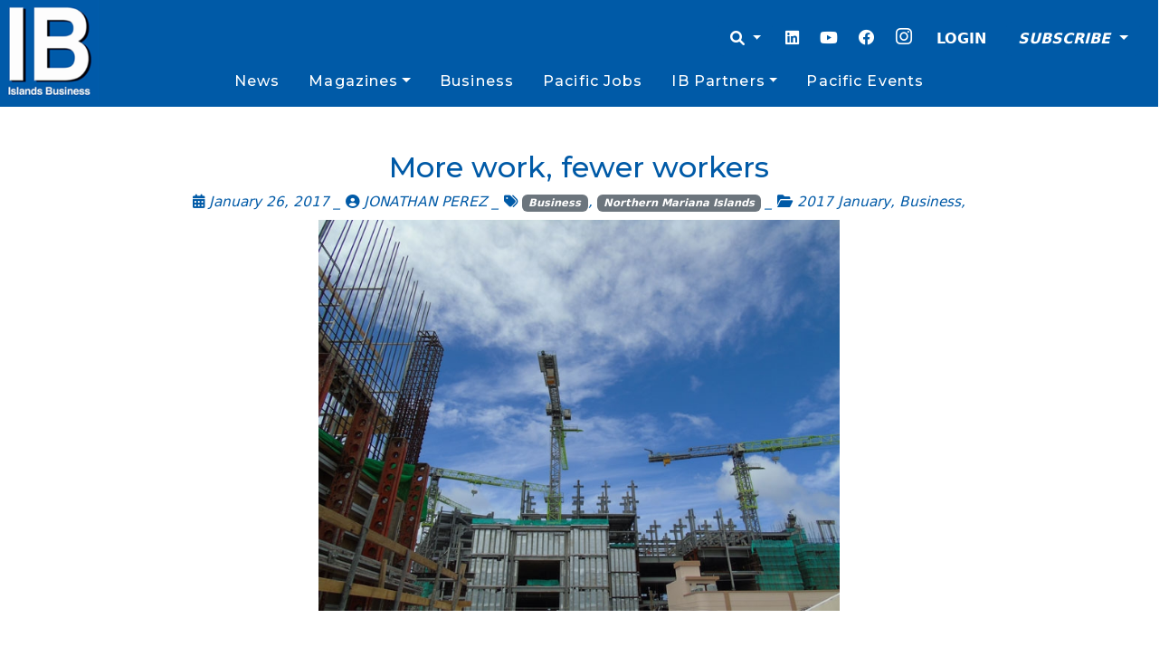

--- FILE ---
content_type: text/html; charset=UTF-8
request_url: https://islandsbusiness.com/archives/2017/2017-january/deadline-looms-for-northern-mariana-islands/
body_size: 18341
content:
<!doctype html>
<html lang="en-US">

<head>
  <meta charset="UTF-8">
  <meta name="viewport" content="width=device-width, initial-scale=1">
  <link rel="profile" href="https://gmpg.org/xfn/11">
  <!-- Favicons -->
  <link rel="apple-touch-icon" sizes="180x180" href="https://islandsbusiness.com/wp-content/themes/bootscore-child-main/img/favicon/apple-touch-icon.png">
  <link rel="icon" type="image/png" sizes="32x32" href="https://islandsbusiness.com/wp-content/themes/bootscore-child-main/img/favicon/favicon-32x32.png">
  <link rel="icon" type="image/png" sizes="16x16" href="https://islandsbusiness.com/wp-content/themes/bootscore-child-main/img/favicon/favicon-16x16.png">
  <link rel="manifest" href="https://islandsbusiness.com/wp-content/themes/bootscore-child-main/img/favicon/site.webmanifest">
  <link rel="mask-icon" href="https://islandsbusiness.com/wp-content/themes/bootscore-child-main/img/favicon/apple-touch-icon.png" color="#0d6efd">
  <meta name="msapplication-TileColor" content="#ffffff">
  <meta name="theme-color" content="#ffffff">
  <meta name='robots' content='index, follow, max-image-preview:large, max-snippet:-1, max-video-preview:-1' />

	<!-- This site is optimized with the Yoast SEO Premium plugin v23.7 (Yoast SEO v26.7) - https://yoast.com/wordpress/plugins/seo/ -->
	<title>More work, fewer workers - Islands Business</title>
	<link rel="canonical" href="https://islandsbusiness.com/archives/2017/2017-january/deadline-looms-for-northern-mariana-islands/" />
	<meta property="og:locale" content="en_US" />
	<meta property="og:type" content="article" />
	<meta property="og:title" content="More work, fewer workers" />
	<meta property="og:description" content="Deadline looms for Northern Mariana Islands ONCE the clock turns 12 midnight on December 31, 2019, a cloud of uncertainty would hang in the air in the Northern Mariana Islands. That is the expiration date of the CNMI &#8211; only transitional worker nonimmigrant visa program, better known as &ldquo;CW-1.&rdquo; The CW-1 program allows eligible foreign [&hellip;]" />
	<meta property="og:url" content="https://islandsbusiness.com/archives/2017/2017-january/deadline-looms-for-northern-mariana-islands/" />
	<meta property="og:site_name" content="Islands Business" />
	<meta property="article:publisher" content="https://www.facebook.com/IslandsBusiness/" />
	<meta property="article:published_time" content="2017-01-25T22:21:01+00:00" />
	<meta property="article:modified_time" content="2023-04-23T22:18:04+00:00" />
	<meta property="og:image" content="https://islandsbusiness.com/wp-content/uploads/import/97ae9caf2362be0171b4e729ee70673d.jpg" />
	<meta property="og:image:width" content="700" />
	<meta property="og:image:height" content="525" />
	<meta property="og:image:type" content="image/jpeg" />
	<meta name="author" content="Administrator" />
	<meta name="twitter:card" content="summary_large_image" />
	<meta name="twitter:creator" content="@IBIupdate" />
	<meta name="twitter:site" content="@IBIupdate" />
	<meta name="twitter:label1" content="Written by" />
	<meta name="twitter:data1" content=" JONATHAN PEREZ" />
	<meta name="twitter:label2" content="Est. reading time" />
	<meta name="twitter:data2" content="1 minute" />
	<script type="application/ld+json" class="yoast-schema-graph">{"@context":"https://schema.org","@graph":[{"@type":"Article","@id":"https://islandsbusiness.com/archives/2017/2017-january/deadline-looms-for-northern-mariana-islands/#article","isPartOf":{"@id":"https://islandsbusiness.com/archives/2017/2017-january/deadline-looms-for-northern-mariana-islands/"},"author":{"name":"Administrator","@id":"https://islandsbusiness.com/#/schema/person/a0323804794b320e56e16c8ddf5c0a60"},"headline":"More work, fewer workers","datePublished":"2017-01-25T22:21:01+00:00","dateModified":"2023-04-23T22:18:04+00:00","mainEntityOfPage":{"@id":"https://islandsbusiness.com/archives/2017/2017-january/deadline-looms-for-northern-mariana-islands/"},"wordCount":241,"publisher":{"@id":"https://islandsbusiness.com/#organization"},"image":{"@id":"https://islandsbusiness.com/archives/2017/2017-january/deadline-looms-for-northern-mariana-islands/#primaryimage"},"thumbnailUrl":"https://islandsbusiness.com/wp-content/uploads/import/97ae9caf2362be0171b4e729ee70673d.jpg","keywords":["Business","Northern Mariana Islands"],"articleSection":["2017 January","Business"],"inLanguage":"en-US"},{"@type":"WebPage","@id":"https://islandsbusiness.com/archives/2017/2017-january/deadline-looms-for-northern-mariana-islands/","url":"https://islandsbusiness.com/archives/2017/2017-january/deadline-looms-for-northern-mariana-islands/","name":"More work, fewer workers - Islands Business","isPartOf":{"@id":"https://islandsbusiness.com/#website"},"primaryImageOfPage":{"@id":"https://islandsbusiness.com/archives/2017/2017-january/deadline-looms-for-northern-mariana-islands/#primaryimage"},"image":{"@id":"https://islandsbusiness.com/archives/2017/2017-january/deadline-looms-for-northern-mariana-islands/#primaryimage"},"thumbnailUrl":"https://islandsbusiness.com/wp-content/uploads/import/97ae9caf2362be0171b4e729ee70673d.jpg","datePublished":"2017-01-25T22:21:01+00:00","dateModified":"2023-04-23T22:18:04+00:00","breadcrumb":{"@id":"https://islandsbusiness.com/archives/2017/2017-january/deadline-looms-for-northern-mariana-islands/#breadcrumb"},"inLanguage":"en-US","potentialAction":[{"@type":"ReadAction","target":["https://islandsbusiness.com/archives/2017/2017-january/deadline-looms-for-northern-mariana-islands/"]}]},{"@type":"ImageObject","inLanguage":"en-US","@id":"https://islandsbusiness.com/archives/2017/2017-january/deadline-looms-for-northern-mariana-islands/#primaryimage","url":"https://islandsbusiness.com/wp-content/uploads/import/97ae9caf2362be0171b4e729ee70673d.jpg","contentUrl":"https://islandsbusiness.com/wp-content/uploads/import/97ae9caf2362be0171b4e729ee70673d.jpg","width":700,"height":525},{"@type":"BreadcrumbList","@id":"https://islandsbusiness.com/archives/2017/2017-january/deadline-looms-for-northern-mariana-islands/#breadcrumb","itemListElement":[{"@type":"ListItem","position":1,"name":"Home","item":"https://islandsbusiness.com/"},{"@type":"ListItem","position":2,"name":"More work, fewer workers"}]},{"@type":"WebSite","@id":"https://islandsbusiness.com/#website","url":"https://islandsbusiness.com/","name":"Islands Business","description":"Your trusted source for Pacific Islands news, analysis, opinions, events and business intelligence.","publisher":{"@id":"https://islandsbusiness.com/#organization"},"potentialAction":[{"@type":"SearchAction","target":{"@type":"EntryPoint","urlTemplate":"https://islandsbusiness.com/?s={search_term_string}"},"query-input":{"@type":"PropertyValueSpecification","valueRequired":true,"valueName":"search_term_string"}}],"inLanguage":"en-US"},{"@type":"Organization","@id":"https://islandsbusiness.com/#organization","name":"Islands Business","url":"https://islandsbusiness.com/","logo":{"@type":"ImageObject","inLanguage":"en-US","@id":"https://islandsbusiness.com/#/schema/logo/image/","url":"https://islandsbusiness.com/wp-content/uploads/2021/05/ibi2-1.png","contentUrl":"https://islandsbusiness.com/wp-content/uploads/2021/05/ibi2-1.png","width":520,"height":160,"caption":"Islands Business"},"image":{"@id":"https://islandsbusiness.com/#/schema/logo/image/"},"sameAs":["https://www.facebook.com/IslandsBusiness/","https://x.com/IBIupdate","https://www.instagram.com/ib_mag/","https://www.linkedin.com/company/islands-business","https://www.youtube.com/channel/UCDA8cpwzSA26U0b1CPSGR_Q"]},{"@type":"Person","@id":"https://islandsbusiness.com/#/schema/person/a0323804794b320e56e16c8ddf5c0a60","name":"Administrator","image":{"@type":"ImageObject","inLanguage":"en-US","@id":"https://islandsbusiness.com/#/schema/person/image/","url":"https://secure.gravatar.com/avatar/0ba635eee9ac36ae8c9b7332ba1f46273f39422bb8bf2ca5f0ea49d3c884de58?s=96&d=blank&r=g","contentUrl":"https://secure.gravatar.com/avatar/0ba635eee9ac36ae8c9b7332ba1f46273f39422bb8bf2ca5f0ea49d3c884de58?s=96&d=blank&r=g","caption":"Administrator"},"sameAs":["http://islandsbusiness.com"],"url":""}]}</script>
	<!-- / Yoast SEO Premium plugin. -->


<link rel='dns-prefetch' href='//www.googletagmanager.com' />
<link rel='dns-prefetch' href='//pagead2.googlesyndication.com' />
<link rel="alternate" type="application/rss+xml" title="Islands Business &raquo; Feed" href="https://islandsbusiness.com/feed/" />
<link rel="alternate" type="application/rss+xml" title="Islands Business &raquo; Comments Feed" href="https://islandsbusiness.com/comments/feed/" />
<link rel="alternate" type="application/rss+xml" title="Islands Business &raquo; More work, fewer workers Comments Feed" href="https://islandsbusiness.com/archives/2017/2017-january/deadline-looms-for-northern-mariana-islands/feed/" />
<link rel="alternate" title="oEmbed (JSON)" type="application/json+oembed" href="https://islandsbusiness.com/wp-json/oembed/1.0/embed?url=https%3A%2F%2Fislandsbusiness.com%2Farchives%2F2017%2F2017-january%2Fdeadline-looms-for-northern-mariana-islands%2F" />
<link rel="alternate" title="oEmbed (XML)" type="text/xml+oembed" href="https://islandsbusiness.com/wp-json/oembed/1.0/embed?url=https%3A%2F%2Fislandsbusiness.com%2Farchives%2F2017%2F2017-january%2Fdeadline-looms-for-northern-mariana-islands%2F&#038;format=xml" />
<style id='wp-img-auto-sizes-contain-inline-css' type='text/css'>
img:is([sizes=auto i],[sizes^="auto," i]){contain-intrinsic-size:3000px 1500px}
/*# sourceURL=wp-img-auto-sizes-contain-inline-css */
</style>
<style id='wp-emoji-styles-inline-css' type='text/css'>

	img.wp-smiley, img.emoji {
		display: inline !important;
		border: none !important;
		box-shadow: none !important;
		height: 1em !important;
		width: 1em !important;
		margin: 0 0.07em !important;
		vertical-align: -0.1em !important;
		background: none !important;
		padding: 0 !important;
	}
/*# sourceURL=wp-emoji-styles-inline-css */
</style>
<style id='wp-block-library-inline-css' type='text/css'>
:root{--wp-block-synced-color:#7a00df;--wp-block-synced-color--rgb:122,0,223;--wp-bound-block-color:var(--wp-block-synced-color);--wp-editor-canvas-background:#ddd;--wp-admin-theme-color:#007cba;--wp-admin-theme-color--rgb:0,124,186;--wp-admin-theme-color-darker-10:#006ba1;--wp-admin-theme-color-darker-10--rgb:0,107,160.5;--wp-admin-theme-color-darker-20:#005a87;--wp-admin-theme-color-darker-20--rgb:0,90,135;--wp-admin-border-width-focus:2px}@media (min-resolution:192dpi){:root{--wp-admin-border-width-focus:1.5px}}.wp-element-button{cursor:pointer}:root .has-very-light-gray-background-color{background-color:#eee}:root .has-very-dark-gray-background-color{background-color:#313131}:root .has-very-light-gray-color{color:#eee}:root .has-very-dark-gray-color{color:#313131}:root .has-vivid-green-cyan-to-vivid-cyan-blue-gradient-background{background:linear-gradient(135deg,#00d084,#0693e3)}:root .has-purple-crush-gradient-background{background:linear-gradient(135deg,#34e2e4,#4721fb 50%,#ab1dfe)}:root .has-hazy-dawn-gradient-background{background:linear-gradient(135deg,#faaca8,#dad0ec)}:root .has-subdued-olive-gradient-background{background:linear-gradient(135deg,#fafae1,#67a671)}:root .has-atomic-cream-gradient-background{background:linear-gradient(135deg,#fdd79a,#004a59)}:root .has-nightshade-gradient-background{background:linear-gradient(135deg,#330968,#31cdcf)}:root .has-midnight-gradient-background{background:linear-gradient(135deg,#020381,#2874fc)}:root{--wp--preset--font-size--normal:16px;--wp--preset--font-size--huge:42px}.has-regular-font-size{font-size:1em}.has-larger-font-size{font-size:2.625em}.has-normal-font-size{font-size:var(--wp--preset--font-size--normal)}.has-huge-font-size{font-size:var(--wp--preset--font-size--huge)}.has-text-align-center{text-align:center}.has-text-align-left{text-align:left}.has-text-align-right{text-align:right}.has-fit-text{white-space:nowrap!important}#end-resizable-editor-section{display:none}.aligncenter{clear:both}.items-justified-left{justify-content:flex-start}.items-justified-center{justify-content:center}.items-justified-right{justify-content:flex-end}.items-justified-space-between{justify-content:space-between}.screen-reader-text{border:0;clip-path:inset(50%);height:1px;margin:-1px;overflow:hidden;padding:0;position:absolute;width:1px;word-wrap:normal!important}.screen-reader-text:focus{background-color:#ddd;clip-path:none;color:#444;display:block;font-size:1em;height:auto;left:5px;line-height:normal;padding:15px 23px 14px;text-decoration:none;top:5px;width:auto;z-index:100000}html :where(.has-border-color){border-style:solid}html :where([style*=border-top-color]){border-top-style:solid}html :where([style*=border-right-color]){border-right-style:solid}html :where([style*=border-bottom-color]){border-bottom-style:solid}html :where([style*=border-left-color]){border-left-style:solid}html :where([style*=border-width]){border-style:solid}html :where([style*=border-top-width]){border-top-style:solid}html :where([style*=border-right-width]){border-right-style:solid}html :where([style*=border-bottom-width]){border-bottom-style:solid}html :where([style*=border-left-width]){border-left-style:solid}html :where(img[class*=wp-image-]){height:auto;max-width:100%}:where(figure){margin:0 0 1em}html :where(.is-position-sticky){--wp-admin--admin-bar--position-offset:var(--wp-admin--admin-bar--height,0px)}@media screen and (max-width:600px){html :where(.is-position-sticky){--wp-admin--admin-bar--position-offset:0px}}

/*# sourceURL=wp-block-library-inline-css */
</style><style id='global-styles-inline-css' type='text/css'>
:root{--wp--preset--aspect-ratio--square: 1;--wp--preset--aspect-ratio--4-3: 4/3;--wp--preset--aspect-ratio--3-4: 3/4;--wp--preset--aspect-ratio--3-2: 3/2;--wp--preset--aspect-ratio--2-3: 2/3;--wp--preset--aspect-ratio--16-9: 16/9;--wp--preset--aspect-ratio--9-16: 9/16;--wp--preset--color--black: #000000;--wp--preset--color--cyan-bluish-gray: #abb8c3;--wp--preset--color--white: #ffffff;--wp--preset--color--pale-pink: #f78da7;--wp--preset--color--vivid-red: #cf2e2e;--wp--preset--color--luminous-vivid-orange: #ff6900;--wp--preset--color--luminous-vivid-amber: #fcb900;--wp--preset--color--light-green-cyan: #7bdcb5;--wp--preset--color--vivid-green-cyan: #00d084;--wp--preset--color--pale-cyan-blue: #8ed1fc;--wp--preset--color--vivid-cyan-blue: #0693e3;--wp--preset--color--vivid-purple: #9b51e0;--wp--preset--gradient--vivid-cyan-blue-to-vivid-purple: linear-gradient(135deg,rgb(6,147,227) 0%,rgb(155,81,224) 100%);--wp--preset--gradient--light-green-cyan-to-vivid-green-cyan: linear-gradient(135deg,rgb(122,220,180) 0%,rgb(0,208,130) 100%);--wp--preset--gradient--luminous-vivid-amber-to-luminous-vivid-orange: linear-gradient(135deg,rgb(252,185,0) 0%,rgb(255,105,0) 100%);--wp--preset--gradient--luminous-vivid-orange-to-vivid-red: linear-gradient(135deg,rgb(255,105,0) 0%,rgb(207,46,46) 100%);--wp--preset--gradient--very-light-gray-to-cyan-bluish-gray: linear-gradient(135deg,rgb(238,238,238) 0%,rgb(169,184,195) 100%);--wp--preset--gradient--cool-to-warm-spectrum: linear-gradient(135deg,rgb(74,234,220) 0%,rgb(151,120,209) 20%,rgb(207,42,186) 40%,rgb(238,44,130) 60%,rgb(251,105,98) 80%,rgb(254,248,76) 100%);--wp--preset--gradient--blush-light-purple: linear-gradient(135deg,rgb(255,206,236) 0%,rgb(152,150,240) 100%);--wp--preset--gradient--blush-bordeaux: linear-gradient(135deg,rgb(254,205,165) 0%,rgb(254,45,45) 50%,rgb(107,0,62) 100%);--wp--preset--gradient--luminous-dusk: linear-gradient(135deg,rgb(255,203,112) 0%,rgb(199,81,192) 50%,rgb(65,88,208) 100%);--wp--preset--gradient--pale-ocean: linear-gradient(135deg,rgb(255,245,203) 0%,rgb(182,227,212) 50%,rgb(51,167,181) 100%);--wp--preset--gradient--electric-grass: linear-gradient(135deg,rgb(202,248,128) 0%,rgb(113,206,126) 100%);--wp--preset--gradient--midnight: linear-gradient(135deg,rgb(2,3,129) 0%,rgb(40,116,252) 100%);--wp--preset--font-size--small: 13px;--wp--preset--font-size--medium: 20px;--wp--preset--font-size--large: 36px;--wp--preset--font-size--x-large: 42px;--wp--preset--spacing--20: 0.44rem;--wp--preset--spacing--30: 0.67rem;--wp--preset--spacing--40: 1rem;--wp--preset--spacing--50: 1.5rem;--wp--preset--spacing--60: 2.25rem;--wp--preset--spacing--70: 3.38rem;--wp--preset--spacing--80: 5.06rem;--wp--preset--shadow--natural: 6px 6px 9px rgba(0, 0, 0, 0.2);--wp--preset--shadow--deep: 12px 12px 50px rgba(0, 0, 0, 0.4);--wp--preset--shadow--sharp: 6px 6px 0px rgba(0, 0, 0, 0.2);--wp--preset--shadow--outlined: 6px 6px 0px -3px rgb(255, 255, 255), 6px 6px rgb(0, 0, 0);--wp--preset--shadow--crisp: 6px 6px 0px rgb(0, 0, 0);}:where(.is-layout-flex){gap: 0.5em;}:where(.is-layout-grid){gap: 0.5em;}body .is-layout-flex{display: flex;}.is-layout-flex{flex-wrap: wrap;align-items: center;}.is-layout-flex > :is(*, div){margin: 0;}body .is-layout-grid{display: grid;}.is-layout-grid > :is(*, div){margin: 0;}:where(.wp-block-columns.is-layout-flex){gap: 2em;}:where(.wp-block-columns.is-layout-grid){gap: 2em;}:where(.wp-block-post-template.is-layout-flex){gap: 1.25em;}:where(.wp-block-post-template.is-layout-grid){gap: 1.25em;}.has-black-color{color: var(--wp--preset--color--black) !important;}.has-cyan-bluish-gray-color{color: var(--wp--preset--color--cyan-bluish-gray) !important;}.has-white-color{color: var(--wp--preset--color--white) !important;}.has-pale-pink-color{color: var(--wp--preset--color--pale-pink) !important;}.has-vivid-red-color{color: var(--wp--preset--color--vivid-red) !important;}.has-luminous-vivid-orange-color{color: var(--wp--preset--color--luminous-vivid-orange) !important;}.has-luminous-vivid-amber-color{color: var(--wp--preset--color--luminous-vivid-amber) !important;}.has-light-green-cyan-color{color: var(--wp--preset--color--light-green-cyan) !important;}.has-vivid-green-cyan-color{color: var(--wp--preset--color--vivid-green-cyan) !important;}.has-pale-cyan-blue-color{color: var(--wp--preset--color--pale-cyan-blue) !important;}.has-vivid-cyan-blue-color{color: var(--wp--preset--color--vivid-cyan-blue) !important;}.has-vivid-purple-color{color: var(--wp--preset--color--vivid-purple) !important;}.has-black-background-color{background-color: var(--wp--preset--color--black) !important;}.has-cyan-bluish-gray-background-color{background-color: var(--wp--preset--color--cyan-bluish-gray) !important;}.has-white-background-color{background-color: var(--wp--preset--color--white) !important;}.has-pale-pink-background-color{background-color: var(--wp--preset--color--pale-pink) !important;}.has-vivid-red-background-color{background-color: var(--wp--preset--color--vivid-red) !important;}.has-luminous-vivid-orange-background-color{background-color: var(--wp--preset--color--luminous-vivid-orange) !important;}.has-luminous-vivid-amber-background-color{background-color: var(--wp--preset--color--luminous-vivid-amber) !important;}.has-light-green-cyan-background-color{background-color: var(--wp--preset--color--light-green-cyan) !important;}.has-vivid-green-cyan-background-color{background-color: var(--wp--preset--color--vivid-green-cyan) !important;}.has-pale-cyan-blue-background-color{background-color: var(--wp--preset--color--pale-cyan-blue) !important;}.has-vivid-cyan-blue-background-color{background-color: var(--wp--preset--color--vivid-cyan-blue) !important;}.has-vivid-purple-background-color{background-color: var(--wp--preset--color--vivid-purple) !important;}.has-black-border-color{border-color: var(--wp--preset--color--black) !important;}.has-cyan-bluish-gray-border-color{border-color: var(--wp--preset--color--cyan-bluish-gray) !important;}.has-white-border-color{border-color: var(--wp--preset--color--white) !important;}.has-pale-pink-border-color{border-color: var(--wp--preset--color--pale-pink) !important;}.has-vivid-red-border-color{border-color: var(--wp--preset--color--vivid-red) !important;}.has-luminous-vivid-orange-border-color{border-color: var(--wp--preset--color--luminous-vivid-orange) !important;}.has-luminous-vivid-amber-border-color{border-color: var(--wp--preset--color--luminous-vivid-amber) !important;}.has-light-green-cyan-border-color{border-color: var(--wp--preset--color--light-green-cyan) !important;}.has-vivid-green-cyan-border-color{border-color: var(--wp--preset--color--vivid-green-cyan) !important;}.has-pale-cyan-blue-border-color{border-color: var(--wp--preset--color--pale-cyan-blue) !important;}.has-vivid-cyan-blue-border-color{border-color: var(--wp--preset--color--vivid-cyan-blue) !important;}.has-vivid-purple-border-color{border-color: var(--wp--preset--color--vivid-purple) !important;}.has-vivid-cyan-blue-to-vivid-purple-gradient-background{background: var(--wp--preset--gradient--vivid-cyan-blue-to-vivid-purple) !important;}.has-light-green-cyan-to-vivid-green-cyan-gradient-background{background: var(--wp--preset--gradient--light-green-cyan-to-vivid-green-cyan) !important;}.has-luminous-vivid-amber-to-luminous-vivid-orange-gradient-background{background: var(--wp--preset--gradient--luminous-vivid-amber-to-luminous-vivid-orange) !important;}.has-luminous-vivid-orange-to-vivid-red-gradient-background{background: var(--wp--preset--gradient--luminous-vivid-orange-to-vivid-red) !important;}.has-very-light-gray-to-cyan-bluish-gray-gradient-background{background: var(--wp--preset--gradient--very-light-gray-to-cyan-bluish-gray) !important;}.has-cool-to-warm-spectrum-gradient-background{background: var(--wp--preset--gradient--cool-to-warm-spectrum) !important;}.has-blush-light-purple-gradient-background{background: var(--wp--preset--gradient--blush-light-purple) !important;}.has-blush-bordeaux-gradient-background{background: var(--wp--preset--gradient--blush-bordeaux) !important;}.has-luminous-dusk-gradient-background{background: var(--wp--preset--gradient--luminous-dusk) !important;}.has-pale-ocean-gradient-background{background: var(--wp--preset--gradient--pale-ocean) !important;}.has-electric-grass-gradient-background{background: var(--wp--preset--gradient--electric-grass) !important;}.has-midnight-gradient-background{background: var(--wp--preset--gradient--midnight) !important;}.has-small-font-size{font-size: var(--wp--preset--font-size--small) !important;}.has-medium-font-size{font-size: var(--wp--preset--font-size--medium) !important;}.has-large-font-size{font-size: var(--wp--preset--font-size--large) !important;}.has-x-large-font-size{font-size: var(--wp--preset--font-size--x-large) !important;}
/*# sourceURL=global-styles-inline-css */
</style>

<style id='classic-theme-styles-inline-css' type='text/css'>
/*! This file is auto-generated */
.wp-block-button__link{color:#fff;background-color:#32373c;border-radius:9999px;box-shadow:none;text-decoration:none;padding:calc(.667em + 2px) calc(1.333em + 2px);font-size:1.125em}.wp-block-file__button{background:#32373c;color:#fff;text-decoration:none}
/*# sourceURL=/wp-includes/css/classic-themes.min.css */
</style>
<link rel='stylesheet' id='cookie-settings-css-css' href='https://islandsbusiness.com/wp-content/plugins/bs-cookie-settings/assets/css/cookie-settings.min.css?ver=6.9' type='text/css' media='all' />
<link rel='stylesheet' id='main-css' href='https://islandsbusiness.com/wp-content/themes/bootscore-main/css/main.css?ver=202503240238' type='text/css' media='all' />
<link rel='stylesheet' id='bootscore-style-css' href='https://islandsbusiness.com/wp-content/themes/bootscore-child-main/style.css?ver=202301211234' type='text/css' media='all' />
<link rel='stylesheet' id='fontawesome-css' online="if(media!='all')media='all'" href='https://islandsbusiness.com/wp-content/themes/bootscore-main/fontawesome/css/all.min.css?ver=202301211233' type='text/css' media='all' />
<script type="text/javascript" src="https://islandsbusiness.com/wp-includes/js/jquery/jquery.min.js?ver=3.7.1" id="jquery-core-js"></script>
<script type="text/javascript" src="https://islandsbusiness.com/wp-includes/js/jquery/jquery-migrate.min.js?ver=3.4.1" id="jquery-migrate-js"></script>

<!-- Google tag (gtag.js) snippet added by Site Kit -->
<!-- Google Analytics snippet added by Site Kit -->
<script type="text/javascript" src="https://www.googletagmanager.com/gtag/js?id=G-T0W66EDNTW" id="google_gtagjs-js" async></script>
<script type="text/javascript" id="google_gtagjs-js-after">
/* <![CDATA[ */
window.dataLayer = window.dataLayer || [];function gtag(){dataLayer.push(arguments);}
gtag("set","linker",{"domains":["islandsbusiness.com"]});
gtag("js", new Date());
gtag("set", "developer_id.dZTNiMT", true);
gtag("config", "G-T0W66EDNTW", {"googlesitekit_post_type":"post"});
 window._googlesitekit = window._googlesitekit || {}; window._googlesitekit.throttledEvents = []; window._googlesitekit.gtagEvent = (name, data) => { var key = JSON.stringify( { name, data } ); if ( !! window._googlesitekit.throttledEvents[ key ] ) { return; } window._googlesitekit.throttledEvents[ key ] = true; setTimeout( () => { delete window._googlesitekit.throttledEvents[ key ]; }, 5 ); gtag( "event", name, { ...data, event_source: "site-kit" } ); }; 
//# sourceURL=google_gtagjs-js-after
/* ]]> */
</script>
<link rel="https://api.w.org/" href="https://islandsbusiness.com/wp-json/" /><link rel="alternate" title="JSON" type="application/json" href="https://islandsbusiness.com/wp-json/wp/v2/posts/722" /><link rel="EditURI" type="application/rsd+xml" title="RSD" href="https://islandsbusiness.com/xmlrpc.php?rsd" />
<meta name="generator" content="WordPress 6.9" />
<link rel='shortlink' href='https://islandsbusiness.com/?p=722' />
<meta name="generator" content="Site Kit by Google 1.170.0" /><link rel="pingback" href="https://islandsbusiness.com/xmlrpc.php">
<!-- Google AdSense meta tags added by Site Kit -->
<meta name="google-adsense-platform-account" content="ca-host-pub-2644536267352236">
<meta name="google-adsense-platform-domain" content="sitekit.withgoogle.com">
<!-- End Google AdSense meta tags added by Site Kit -->
<style type="text/css">.recentcomments a{display:inline !important;padding:0 !important;margin:0 !important;}</style>
<!-- Google Tag Manager snippet added by Site Kit -->
<script type="text/javascript">
/* <![CDATA[ */

			( function( w, d, s, l, i ) {
				w[l] = w[l] || [];
				w[l].push( {'gtm.start': new Date().getTime(), event: 'gtm.js'} );
				var f = d.getElementsByTagName( s )[0],
					j = d.createElement( s ), dl = l != 'dataLayer' ? '&l=' + l : '';
				j.async = true;
				j.src = 'https://www.googletagmanager.com/gtm.js?id=' + i + dl;
				f.parentNode.insertBefore( j, f );
			} )( window, document, 'script', 'dataLayer', 'GTM-WM5DR74' );
			
/* ]]> */
</script>

<!-- End Google Tag Manager snippet added by Site Kit -->

<!-- Google AdSense snippet added by Site Kit -->
<script type="text/javascript" async="async" src="https://pagead2.googlesyndication.com/pagead/js/adsbygoogle.js?client=ca-pub-9443584402290459&amp;host=ca-host-pub-2644536267352236" crossorigin="anonymous"></script>

<!-- End Google AdSense snippet added by Site Kit -->
<link rel="icon" href="https://islandsbusiness.com/wp-content/uploads/2021/05/cropped-IB-square-logo-32x32.jpg" sizes="32x32" />
<link rel="icon" href="https://islandsbusiness.com/wp-content/uploads/2021/05/cropped-IB-square-logo-192x192.jpg" sizes="192x192" />
<link rel="apple-touch-icon" href="https://islandsbusiness.com/wp-content/uploads/2021/05/cropped-IB-square-logo-180x180.jpg" />
<meta name="msapplication-TileImage" content="https://islandsbusiness.com/wp-content/uploads/2021/05/cropped-IB-square-logo-270x270.jpg" />
		<style type="text/css" id="wp-custom-css">
			[type=button]:focus, [type=button]:hover, [type=submit]:focus, [type=submit]:hover, button:focus, button:hover {
			background-color: #005aa7 !important;
			color: white;
		}
		 .searchform.dropdown-menu {
			min-width: 100vw !important;
			 text-align: center;
		}
		#searchsubmit {
			color: white;
			background-color: #005aa7;
			border: 1px solid #005aa7;
		}
		#searchinput {
			border: 1px solid #005aa7;
			max-width: 70%;
			
		}
		
		@media (min-width: 700px){
		.width30vw {
			max-width: 40vw;
		}
		}
		.dropdown-item {
			color: #005aa7 !important;
		}
		.main-menu{
			display: flex;
			align-items: stretch;
			justify-content: space-evenly;
			width: 100%;
			margin: 0;
		}
		.nav-link{
			color: white !important;
			font-family: 'Montserrat',Sans-serif;
			font-size: 1em;
			margin-left: 0.5em;
			margin-right: 0.5em;
			font-weight: 500;
			letter-spacing: 0.07em;
		}
		.rcp_discounts_fieldset, .rcp_subscription_message{
			margin-top: 2em !important;
			margin-bottom: 2em !important;
		}
		.rcp_login_link {
			text-align: end;

		}
		.rcp_level_description {
		    font-style: italic;
			margin-top: 0.5em;
		}
		.rcp_subscription_level {
			margin-top: 1em;
		    margin-bottom: 1em;
		}
		.ib_label{
			font-family: 'Montserrat',Sans-serif;
			font-size: 1.8em;
			font-weight: 400;
			line-height: 1.2em;
			text-shadow: 1px 1px 0px #fff;
			color:#005aa7;
		}
		.card.card-overlay-bottom:before {
			content: "";
			position: absolute;
			height: 50%;
			width: 100%;
			bottom: 0;
			left: 0;
			right: 0;
			background-image: linear-gradient(180deg, transparent, black);
			z-index: 1;
		}
		a{
			text-decoration: none !important;
		}


		@media (max-width: 575px){
			.navbar-toggler{
				margin-top: -10vh !important;
			}
			.loginoptions{
			}
			.dropdown-menu {
				min-width: 100vw !important;
				text-align: center;
				
				
				
			}
		}

		.rcpga-group-fields{
			display: none !important;
		}
		.ib-heading-style {
			color: var(--e-global-color-primary);
			font-family: "Montserrat",Sans-serif;

		}
@media (max-width: 715px){
#nav-main > div.header-actions.d-flex.align-items-center > button {
	margin-top: -50px;
}
}

.site-logo {
	max-width: unset;
}

.site-content  {
	}
.dropdown-item.active {
	color: white !important;
}
ul.navbar-nav li.menu-item-has-children:hover > ul.dropdown-menu  {
    display: block !important;
}
.newsbreak-card {
	max-height: 300px;
	width: auto
}

.postimage{
		max-height: 60vh;
	width: auto
}
button {
	border-width: thin;
	background-color: white;
			border-color: #005aa7 
}

.rcp_user_fieldset > label {
	min-width: 8vw;
	left: 500px;
}

@media (min-width: 995px){
	.navbar-nav > li {
		position: static ;
	
	> .dropdown-menu{
					width: 60%;
					left: 0;
		margin-left: 20%;
		}
	
}
 .dropdown-menu > li.nav-item {
				width: 25%;
				float: left;
				text-align: center;
				min-height: 50px;
				font-weight: 500;
				text-align: center;
		}
			.nav-item >.dropdown-item {
				margin-top: 3px;
				font-weight: 500;
				text-align: center;
		}

}
			.nav-item >.dropdown-item {
				margin-top: 3px;
				font-weight: 500;
				text-align: center;
		}


@media (max-width: 490px){
	.homepagebanner {
		margin-top: -1.5rem;
	}
}		</style>
		<style id="wpforms-css-vars-root">
				:root {
					--wpforms-field-border-radius: 3px;
--wpforms-field-border-style: solid;
--wpforms-field-border-size: 1px;
--wpforms-field-background-color: #ffffff;
--wpforms-field-border-color: rgba( 0, 0, 0, 0.25 );
--wpforms-field-border-color-spare: rgba( 0, 0, 0, 0.25 );
--wpforms-field-text-color: rgba( 0, 0, 0, 0.7 );
--wpforms-field-menu-color: #ffffff;
--wpforms-label-color: rgba( 0, 0, 0, 0.85 );
--wpforms-label-sublabel-color: rgba( 0, 0, 0, 0.55 );
--wpforms-label-error-color: #d63637;
--wpforms-button-border-radius: 3px;
--wpforms-button-border-style: none;
--wpforms-button-border-size: 1px;
--wpforms-button-background-color: #066aab;
--wpforms-button-border-color: #066aab;
--wpforms-button-text-color: #ffffff;
--wpforms-page-break-color: #066aab;
--wpforms-background-image: none;
--wpforms-background-position: center center;
--wpforms-background-repeat: no-repeat;
--wpforms-background-size: cover;
--wpforms-background-width: 100px;
--wpforms-background-height: 100px;
--wpforms-background-color: rgba( 0, 0, 0, 0 );
--wpforms-background-url: none;
--wpforms-container-padding: 0px;
--wpforms-container-border-style: none;
--wpforms-container-border-width: 1px;
--wpforms-container-border-color: #000000;
--wpforms-container-border-radius: 3px;
--wpforms-field-size-input-height: 43px;
--wpforms-field-size-input-spacing: 15px;
--wpforms-field-size-font-size: 16px;
--wpforms-field-size-line-height: 19px;
--wpforms-field-size-padding-h: 14px;
--wpforms-field-size-checkbox-size: 16px;
--wpforms-field-size-sublabel-spacing: 5px;
--wpforms-field-size-icon-size: 1;
--wpforms-label-size-font-size: 16px;
--wpforms-label-size-line-height: 19px;
--wpforms-label-size-sublabel-font-size: 14px;
--wpforms-label-size-sublabel-line-height: 17px;
--wpforms-button-size-font-size: 17px;
--wpforms-button-size-height: 41px;
--wpforms-button-size-padding-h: 15px;
--wpforms-button-size-margin-top: 10px;
--wpforms-container-shadow-size-box-shadow: none;

				}
			</style><!-- Global site tag (gtag.js) - Google Analytics 
	<script async src="https://www.googletagmanager.com/gtag/js?id=UA-161990095-1"></script>
	<script>
		window.dataLayer = window.dataLayer || [];
		function gtag(){dataLayer.push(arguments);}
		gtag('js', new Date());

		gtag('config', 'UA-161990095-1');
	</script>--><!--
	<script src="https://cdnjs.cloudflare.com/ajax/libs/popper.js/2.11.8/umd/popper.min.js" integrity="sha512-TPh2Oxlg1zp+kz3nFA0C5vVC6leG/6mm1z9+mA81MI5eaUVqasPLO8Cuk4gMF4gUfP5etR73rgU/8PNMsSesoQ==" crossorigin="anonymous" referrerpolicy="no-referrer"></script>
<link href="https://cdn.jsdelivr.net/npm/bootstrap@5.3.2/dist/css/bootstrap.min.css" rel="stylesheet" integrity="sha384-T3c6CoIi6uLrA9TneNEoa7RxnatzjcDSCmG1MXxSR1GAsXEV/Dwwykc2MPK8M2HN" crossorigin="anonymous">
	<script src="https://cdn.jsdelivr.net/npm/bootstrap@5.3.2/dist/js/bootstrap.min.js" integrity="sha384-BBtl+eGJRgqQAUMxJ7pMwbEyER4l1g+O15P+16Ep7Q9Q+zqX6gSbd85u4mG4QzX+" crossorigin="anonymous"></script>
	
	<link rel="stylesheet" type="text/css" href="//cdn.jsdelivr.net/npm/slick-carousel@1.8.1/slick/slick.css"/>
	<script type="text/javascript" src="https://cdnjs.cloudflare.com/ajax/libs/slick-carousel/1.8.1/slick.min.js"></script>
	<script src="https://kit.fontawesome.com/432c566c32.js" crossorigin="anonymous"></script>
	
	<script src="https://code.jquery.com/jquery-3.7.1.min.js" integrity="sha256-/JqT3SQfawRcv/BIHPThkBvs0OEvtFFmqPF/lYI/Cxo=" crossorigin="anonymous"></script>


	<script src="https://cdn.jsdelivr.net/npm/bootstrap@5.2.3/dist/js/bootstrap.bundle.min.js" integrity="sha384-kenU1KFdBIe4zVF0s0G1M5b4hcpxyD9F7jL+jjXkk+Q2h455rYXK/7HAuoJl+0I4" crossorigin="anonymous"></script>
	<link href="https://cdn.jsdelivr.net/npm/bootstrap@5.2.3/dist/css/bootstrap.min.css" rel="stylesheet" integrity="sha384-rbsA2VBKQhggwzxH7pPCaAqO46MgnOM80zW1RWuH61DGLwZJEdK2Kadq2F9CUG65" crossorigin="anonymous">

<link rel="stylesheet" href="https://cdnjs.cloudflare.com/ajax/libs/font-awesome/6.6.0/css/all.min.css" integrity="sha512-Kc323vGBEqzTmouAECnVceyQqyqdsSiqLQISBL29aUW4U/M7pSPA/gEUZQqv1cwx4OnYxTxve5UMg5GT6L4JJg==" crossorigin="anonymous" referrerpolicy="no-referrer" />	-->
	
	<link rel="preconnect" href="https://fonts.googleapis.com">
	<link rel="preconnect" href="https://fonts.gstatic.com" crossorigin>
	<link href="https://fonts.googleapis.com/css2?family=Montserrat:ital,wght@0,100;0,200;0,300;0,400;0,500;0,600;1,100;1,200;1,300;1,400;1,500;1,600&family=Preahvihear&display=swap" rel="stylesheet">

	

</head>

<body class="wp-singular post-template-default single single-post postid-722 single-format-standard wp-custom-logo wp-theme-bootscore-main wp-child-theme-bootscore-child-main sfly_guest-author-post">

  		<!-- Google Tag Manager (noscript) snippet added by Site Kit -->
		<noscript>
			<iframe src="https://www.googletagmanager.com/ns.html?id=GTM-WM5DR74" height="0" width="0" style="display:none;visibility:hidden"></iframe>
		</noscript>
		<!-- End Google Tag Manager (noscript) snippet added by Site Kit -->
		

    <header id="masthead" class="site-header" style="background-color: #005aa7 !important;">
	<div style="background-color: #005aa7 !important;">
		<div style="margin-bottom: -90px;  min-height:90px; width: fit-content;   z-index: 199;     position: relative;">



			<!-- Navbar Brand -->
			<a class="navbar-brand xs d-md-none site-logo" href="https://islandsbusiness.com"><img src="https://islandsbusiness.com/wp-content/uploads/2021/05/ibi2icon.png" alt="logo" class="logo xs" style="width: auto !important; height: 70px !important;"></a>
			<a class="navbar-brand md d-none d-md-block" href="https://islandsbusiness.com"><img src="https://islandsbusiness.com/wp-content/uploads/2021/05/ibi2icon.png" alt="logo"  style="width: auto !important; height: 110px !important;" class="logo md site-logo"></a>
		</div></div>

	<div class="row">

		<div class="col-12 " style="padding-left: 4.5rem !important;">

			<!-- IB Theme -->

			<div class="col-12 mt-1 ps-1 pe-1 pe-md-3" style="text-align:end;">
				
				<!-- Navbar Toggler -->
				<button class="btn text-white d-lg-none ms-1 ms-md-2" type="button" data-bs-toggle="offcanvas" data-bs-target="#offcanvas-navbar" aria-controls="offcanvas-navbar" style="border-color:white;">
					<i class="fa-solid fa-bars"></i><span class="visually-hidden-focusable">Menu</span>
				</button>


				<button type="button" style="background-color: #005aa7 !important; color:white !important;
											 " class="btn btn-outline-none dropdown-toggle" data-bs-toggle="dropdown" aria-expanded="false">
					<i class="fa-solid fa-magnifying-glass" style="color: #ffffff;"></i>
				</button>
				<form role="search" method="get" id="searchform" class="searchform p-5 dropdown-menu" action="https://islandsbusiness.com/" >
        <div class="custom-form">
        <input type="text" value="" name="s" id="searchinput" />
        <input type="submit" id="searchsubmit" value="Search" /><div></div>
      </div><br><p><em>Looking for a story, magazine article, event, topic, country, etc try searching...</em></p>
      </form> 				
				
				<a class="btn " href="https://fj.linkedin.com/company/islands-business" style="color:white !important; padding: 0.375rem 0.5rem;"><i class="fab fa-linkedin" style="font-size: 1.1em;"></i></a>

				<a class="btn " href="https://www.youtube.com/@islandsbusiness8724" style="color:white !important; padding: 0.375rem 0.5rem;"> <i class="fab fa-youtube" style="font-size: 1.1em;"></i></a>

				<a class="btn " href="https://www.facebook.com/IslandsBusiness/" style="color:white !important; padding: 0.375rem 0.5rem;"><i class="fab fa-facebook" style="font-size: 1.1em;"></i></a>

				<a class="btn " href="https://www.instagram.com/ib_mag/" style="color:white !important; padding: 0.375rem 0.5rem;"><i class="fab fa-instagram" style="font-size: 1.3em;"></i></a>


								<button class="btn btn-outline-none loginoptions" >
					<a href="https://islandsbusiness.com/login/" style="color:white !important; font-weight: bold;"> LOGIN</a>
				</button>

				<div class="btn-group loginoptions mx-1">
					<button type="button" style="background-color: #005aa7 !important; color:white !important; font-weight: bold;
												 font-style: italic;" class="btn btn-outline-none dropdown-toggle" data-bs-toggle="dropdown" aria-expanded="false">
						SUBSCRIBE
					</button>
					<ul class="dropdown-menu text-center">
						<li><a class="dropdown-item" href="https://islandsbusiness.com/subscription-form/">Print</a></li>
						<li><a class="dropdown-item" href="https://islandsbusiness.com/register/">Digital</a></li>
						<li><a class="dropdown-item" href="https://islandsbusiness.com/newsletter-registration/">Newsletter</a></li>
						<li><hr class="dropdown-divider"></li>
						<li><a class="dropdown-item" href="https://islandsbusiness.com/subscriptions/">More Information</a></li>
					</ul>
				</div>
				
			</div>

		</div><!-- .theme row ends -->

		<!-- Top Nav Search Mobile Collapse -->
		<div class="collapse container d-lg-none" id="collapse-search">
					</div>

		<div class="col-12">
			
			<nav id="nav-main" class="navbar navbar-expand-lg">
				<!-- bootscore theme below -->

				<!-- Offcanvas Navbar -->
				<div class="offcanvas offcanvas-end" tabindex="-1" id="offcanvas-navbar" style="background-color: #005aa7 !important;">
					<div class="offcanvas-header bg-light">
						<span class="h5 mb-0 ps-4 mx-auto">Menu</span>
						<button type="button" class="btn-close text-reset" data-bs-dismiss="offcanvas" aria-label="Close"></button>
					</div>
					<div class="offcanvas-body mx-auto text-center px-0" style="align-self: baseline;">
						<!-- Bootstrap 5 Nav Walker Main Menu -->
						<ul id="bootscore-navbar" class="navbar-nav ms-auto "><li  id="menu-item-37731" class="menu-item menu-item-type-taxonomy menu-item-object-category nav-item nav-item-37731"><a href="https://islandsbusiness.com/category/news-break/" class="nav-link ">News</a></li>
<li  id="menu-item-13345" class="megamenu menu-item menu-item-type-custom menu-item-object-custom menu-item-has-children dropdown nav-item nav-item-13345"><a class="nav-link  dropdown-toggle" data-bs-toggle="dropdown" aria-haspopup="true" aria-expanded="false">Magazines</a>
<ul class="dropdown-menu  depth_0">
	<li  id="menu-item-42396" class="menu-item menu-item-type-custom menu-item-object-custom nav-item nav-item-42396"><a title="2025 issues" class="dropdown-item "><img height="20px" src="https://islandsbusiness.com/wp-content/uploads/2025/09/Screenshot-IB-Sep25-cover.jpg"></a></li>
	<li  id="menu-item-38143" class="2025magazine menu-item menu-item-type-custom menu-item-object-custom nav-item nav-item-38143"><a href="https://islandsbusiness.com/magazines/?ib_mag_year=2025" class="dropdown-item ">2025</a></li>
	<li  id="menu-item-31592" class="menu-item menu-item-type-custom menu-item-object-custom nav-item nav-item-31592"><a href="https://islandsbusiness.com/magazines/?ib_mag_year=2024" class="dropdown-item ">2024</a></li>
	<li  id="menu-item-28297" class="menu-item menu-item-type-custom menu-item-object-custom nav-item nav-item-28297"><a href="https://islandsbusiness.com/magazines/?ib_mag_year=2023" class="dropdown-item ">2023</a></li>
	<li  id="menu-item-28296" class="menu-item menu-item-type-custom menu-item-object-custom nav-item nav-item-28296"><a href="https://islandsbusiness.com/magazines/?ib_mag_year=2022" class="dropdown-item ">2022</a></li>
	<li  id="menu-item-28295" class="menu-item menu-item-type-custom menu-item-object-custom nav-item nav-item-28295"><a href="https://islandsbusiness.com/magazines/?ib_mag_year=2021" class="dropdown-item ">2021</a></li>
	<li  id="menu-item-15643" class="menu-item menu-item-type-custom menu-item-object-custom nav-item nav-item-15643"><a href="https://islandsbusiness.com/category/2020/?tag=paid-content&amp;tag=magazine" class="dropdown-item ">2020</a></li>
	<li  id="menu-item-15644" class="menu-item menu-item-type-custom menu-item-object-custom nav-item nav-item-15644"><a href="https://islandsbusiness.com/category/2019/?tag=paid-content" class="dropdown-item ">2019</a></li>
	<li  id="menu-item-15645" class="menu-item menu-item-type-custom menu-item-object-custom nav-item nav-item-15645"><a href="https://islandsbusiness.com/category/2018/?tag=paid-content" class="dropdown-item ">2018</a></li>
	<li  id="menu-item-15646" class="menu-item menu-item-type-custom menu-item-object-custom nav-item nav-item-15646"><a href="https://islandsbusiness.com/category/2017/?tag=paid-content" class="dropdown-item ">2017</a></li>
	<li  id="menu-item-28584" class="menu-item menu-item-type-custom menu-item-object-custom nav-item nav-item-28584"><a href="https://islandsbusiness.com/catalogue/" class="dropdown-item ">Browse All</a></li>
</ul>
</li>
<li  id="menu-item-6622" class="menu-item menu-item-type-taxonomy menu-item-object-post_tag nav-item nav-item-6622"><a href="https://islandsbusiness.com/tag/business/" class="nav-link ">Business</a></li>
<li  id="menu-item-8781" class="menu-item menu-item-type-taxonomy menu-item-object-category nav-item nav-item-8781"><a href="https://islandsbusiness.com/category/pacific-jobs/" class="nav-link ">Pacific Jobs</a></li>
<li  id="menu-item-8775" class="menu-item menu-item-type-custom menu-item-object-custom menu-item-has-children dropdown nav-item nav-item-8775"><a class="nav-link  dropdown-toggle" data-bs-toggle="dropdown" aria-haspopup="true" aria-expanded="false">IB Partners</a>
<ul class="dropdown-menu  depth_0">
	<li  id="menu-item-8783" class="menu-item menu-item-type-taxonomy menu-item-object-category nav-item nav-item-8783"><a href="https://islandsbusiness.com/category/partner-advertorials/" class="dropdown-item ">Partner Advertorials</a></li>
	<li  id="menu-item-8784" class="menu-item menu-item-type-taxonomy menu-item-object-category nav-item nav-item-8784"><a href="https://islandsbusiness.com/category/partner-news/" class="dropdown-item ">Partner News</a></li>
	<li  id="menu-item-10055" class="menu-item menu-item-type-taxonomy menu-item-object-category nav-item nav-item-10055"><a href="https://islandsbusiness.com/category/islands-business/classifieds/" class="dropdown-item ">Classifieds</a></li>
	<li  id="menu-item-11627" class="menu-item menu-item-type-taxonomy menu-item-object-category nav-item nav-item-11627"><a href="https://islandsbusiness.com/category/opportunities/" class="dropdown-item ">Opportunities</a></li>
	<li  id="menu-item-22819" class="menu-item menu-item-type-taxonomy menu-item-object-category nav-item nav-item-22819"><a href="https://islandsbusiness.com/category/spbd/" class="dropdown-item ">SPBD</a></li>
	<li  id="menu-item-19644" class="menu-item menu-item-type-custom menu-item-object-custom nav-item nav-item-19644"><a href="https://islandsbusiness.com/pacific-community-spc/" class="dropdown-item ">Pacific Community (SPC)</a></li>
</ul>
</li>
<li  id="menu-item-28702" class="menu-item menu-item-type-custom menu-item-object-custom nav-item nav-item-28702"><a href="https://islandsbusiness.com/events-calendar/" class="nav-link ">Pacific Events</a></li>
</ul>						<!-- Bootstrap 5 Nav Walker Main Menu End -->
					</div>
				</div>

				<div class="header-actions d-flex align-items-center">
					<!-- Top Nav Widget -->
					<div class="top-nav-widget">
											</div>

					<!-- Searchform Large -->
					<div class="d-none d-lg-block ms-1 ms-md-2 top-nav-search-lg">
											</div>

					<!-- Search Toggler Mobile -->
				</div><!-- .header-actions -->
				
			</nav><!-- .navbar -->
		</div>
	</div>
</header><!-- #masthead -->
	  
<!--<main //post_class( 'site-main' ); ?> role="main"> -->
	<div class="container site-content mt-5">
		
			<div class="my-2 px-1 text-center" >
			<h1  style="
						font-family: 'Montserrat',Sans-serif;
						font-size: 2em;
						text-shadow: 1px 1px 0px #fff;
						color:#005aa7;
						">
				More work, fewer workers			</h1>
			<div class="post-tags" style="color:#005aa7; font-size: 0.96em; font-style: italic;">
				
				<i class="fas fa-calendar-alt"></i> January 26, 2017 _ <i class="fas fa-user-circle"></i>  JONATHAN PEREZ 				 <span class="tag-links">  _ <i class="fas fa-tags"></i> <a class="badge text-bg-secondary text-decoration-none" href="https://islandsbusiness.com/tag/business/" rel="tag">Business</a>, <a class="badge text-bg-secondary text-decoration-none" href="https://islandsbusiness.com/tag/northern-mariana-islands/" rel="tag">Northern Mariana Islands</a></span>  _  <i class="fas fa-folder-open"></i> <a href="https://islandsbusiness.com/category/archives/2017/2017-january/">2017 January</a>,   <a href="https://islandsbusiness.com/category/business/">Business</a>, 				
			</div>
		</div>
			<div class="text-center" style="font-size: 0.96em;">
			<div>
				
			<img class="postimage" src=https://islandsbusiness.com/wp-content/uploads/import/97ae9caf2362be0171b4e729ee70673d.jpg>
			</div>
			<i></i>
		</div>
		
		<div class="page-content my-5">
			<div class="row">
				<div class="col-md-8" 							 ><div class="mx-auto" style="text-align: justify; max-width:800px;">
		<h2>Deadline looms for Northern Mariana Islands</h2>
<p>ONCE the clock turns 12 midnight on December 31, 2019, a cloud of uncertainty would hang in the air in the Northern Mariana Islands. That is the expiration date of the CNMI &#8211; only transitional worker nonimmigrant visa program, better known as &ldquo;CW-1.&rdquo; The CW-1 program allows eligible foreign laborers to work in the CNMI while giving their employers ample time to change some of their hiring practices toward acquiring more from the local workforce or transitioning their guest workers to suitable US work visas if ever they want to keep their services.</p>
<p>The program, a unique work visa classification from other US states and territories, encourages businesses and other companies to employ more local residents or US citizens, eventually allowing foreign workers to find alternative immigration status before the transition period ends. It was established through the 2008 Consolidated Natural Resources Act or Public Law 110-229 that puts a cap on the number of foreign workers that decreases every year until it reaches zero after 2019.</p>
<p>The foreign worker permit system was only a five-year program that began in 2009 and should have ended in 2014 but the US Citizenship and Immigration Service granted the CNMI government another five-year extension that&rsquo;s why the 2019 deadline. Governor Ralph Torres, however, along with CNMI Delegate Gregorio Sablan and the business community&mdash;</p>
<p style="color: #777777; font-family: latoregular, Helvetica, Arial, sans-serif; font-size: 15px; line-height: 24.2308px;"><strong style="color: #333333; font-family: Palatino, 'Palatino Linotype', 'Palatino LT STD', 'Book Antiqua', Georgia, serif; font-size: 13px; line-height: 15.6px;">&#8230;..to read more buy your personal copy at</strong></p>
<div class="itemFullText" style="margin-bottom: 45px; color: #777777; font-family: latoregular, Helvetica, Arial, sans-serif; font-size: 15px; line-height: 26.9231px;">
<div style="line-height: 24.2308px;">&nbsp;<a href="index.php/subscribe/" rel="alternate" style="background: transparent; color: #0059a9; text-decoration: none; outline: 0px; cursor: pointer; font-family: Palatino, 'Palatino Linotype', 'Palatino LT STD', 'Book Antiqua', Georgia, serif; font-size: 13px; line-height: 15.6px;">http://www.islandsbusiness.com/subscribe/</a></div>
</p></div>
					</div>
						<div class="py-5 my-5 homepage_sections slider27">

			</div>	
							</div>
				<div class="mt-5 mt-md-1
							col-md-4 							">
					<h4  style="
								font-family: 'Montserrat',Sans-serif;
								font-size: 1.2em;
								text-shadow: 1px 1px 0px #fff;
								color:#005aa7;
								text-align: center
								">
						Share this article:

						<!-- AddToAny BEGIN -->
						<div class="a2a_kit a2a_kit_size_32 a2a_default_style mt-2 mb-5 ps-5">
							<a class="a2a_button_facebook"></a>
							<a class="a2a_button_twitter"></a>
							<a class="a2a_button_email"></a>
							<a class="a2a_button_viber"></a>
							<a class="a2a_button_copy_link"></a>
							<a class="a2a_button_facebook_messenger"></a>
							<a class="a2a_button_linkedin"></a>
							<a class="a2a_button_whatsapp"></a>
						</div>
						<script async src="https://static.addtoany.com/menu/page.js"></script>
						<!-- AddToAny END -->
					</h4>
					<h4  style="
								font-family: 'Montserrat',Sans-serif;
								font-size: 1.2em;
								text-shadow: 1px 1px 0px #fff;
								color:#005aa7;
								text-align: center
								">
						Related Posts
					</h4>
					<div class="row sticky-top row-cols-lg-1 row-cols-md-1 row-cols-sm-1 row-cols-1 gy-sm-1 gy-1 mb-5 px-1 px-md-5" >					
												<div class="col mb-2  px-1">
							<a href="https://islandsbusiness.com/news-break/png-indigenous-businesswomen-claim-their-right-to-respect/">
								<article class="card h-100 shadow">

									<div class="card-img-top position-relative overflow-hidden" style="background-image: url(https://islandsbusiness.com/wp-content/uploads/2025/12/annette.jpg);  background-position: top center; background-size: cover; height:300px;">
									</div>
									<div class="card-body">
										<p class="pt-1 text-center" 
										   style=" color:#005aa7;
												  font-family: 'Montserrat',Sans-serif;
												  font-size: 1.2em;
												  font-weight: 400;
												  line-height: 1.2em;
												  text-shadow: 1px 1px 0px #fff;
												  color:#005aa7;
												  ">
											PNG indigenous businesswomen claim their right to respect</p>

									</div>			  
								</article>
							</a>
						</div>

												<div class="col mb-2  px-1">
							<a href="https://islandsbusiness.com/latest-magazine-articles/japan-confronts-investment-hurdles/">
								<article class="card h-100 shadow">

									<div class="card-img-top position-relative overflow-hidden" style="background-image: url(https://islandsbusiness.com/wp-content/uploads/2025/12/597769669_1461673582632798_5329288635914315747_n.jpg);  background-position: top center; background-size: cover; height:300px;">
									</div>
									<div class="card-body">
										<p class="pt-1 text-center" 
										   style=" color:#005aa7;
												  font-family: 'Montserrat',Sans-serif;
												  font-size: 1.2em;
												  font-weight: 400;
												  line-height: 1.2em;
												  text-shadow: 1px 1px 0px #fff;
												  color:#005aa7;
												  ">
											Japan confronts investment hurdles</p>

									</div>			  
								</article>
							</a>
						</div>

												<div class="col mb-2  px-1">
							<a href="https://islandsbusiness.com/2025/ib-dec-2025/">
								<article class="card h-100 shadow">

									<div class="card-img-top position-relative overflow-hidden" style="background-image: url(https://islandsbusiness.com/wp-content/uploads/2025/12/IB-Dec25-screenshot.jpg);  background-position: top center; background-size: cover; height:300px;">
									</div>
									<div class="card-body">
										<p class="pt-1 text-center" 
										   style=" color:#005aa7;
												  font-family: 'Montserrat',Sans-serif;
												  font-size: 1.2em;
												  font-weight: 400;
												  line-height: 1.2em;
												  text-shadow: 1px 1px 0px #fff;
												  color:#005aa7;
												  ">
											IB Dec 2025</p>

									</div>			  
								</article>
							</a>
						</div>

												<div class="col mb-2  px-1">
							<a href="https://islandsbusiness.com/news-break/fiji-awards-for-media-excellence-fame-2025/">
								<article class="card h-100 shadow">

									<div class="card-img-top position-relative overflow-hidden" style="background-image: url(https://islandsbusiness.com/wp-content/uploads/2025/12/594076677_1288981939935241_5736128251932278649_n.jpg);  background-position: top center; background-size: cover; height:300px;">
									</div>
									<div class="card-body">
										<p class="pt-1 text-center" 
										   style=" color:#005aa7;
												  font-family: 'Montserrat',Sans-serif;
												  font-size: 1.2em;
												  font-weight: 400;
												  line-height: 1.2em;
												  text-shadow: 1px 1px 0px #fff;
												  color:#005aa7;
												  ">
											Fiji’s Finance Minister Applauds Punja at SPX Awards</p>

									</div>			  
								</article>
							</a>
						</div>

											</div>
				</div>
		</div>
	</div>

	
<div id="comments" class="comments-area">

  
  
</div><!-- #comments -->
<!-- </main> -->

	</div>
<script>
	var firstparagraph = document.querySelector("#page > div > div.page-content.my-5 > div > div.col-md-8 > p:nth-child(2)");
	var fullbannerad = document.querySelector('.fullbannerad');
	if (fullbannerad === null) {
    }
	else {
		firstparagraph.append(fullbannerad);
	}
</script>
<footer id="site-footer" class="site-footer" role="contentinfo">
	<div style="background-color: #F5F7F9;">
		<div class="container">
			<div class="row p-5">
				<div class="col-12 rounded col-sm-5 p-5" style="background-color: #649CCC;    
														align-items: center;
														justify-content: center;
														display: flex"><a href="https://fijitraveller.com/">
					<picture><source srcset="https://islandsbusiness.com/wp-content/uploads/2022/08/Header-Logo.webp "  type="image/webp"><img src="https://islandsbusiness.com/wp-content/uploads/2022/08/Header-Logo.png" class=" sp-no-webp" alt=""  > </picture></a>
				</div>
				<div class="col-12 col-sm-1">
					
				</div>
				<div class="col-12 rounded col-sm-5 p-5" style="background-color: #EC6B5C;
														align-items: center;
														justify-content: center;
														display: flex"><a href="https://pacificmakete.com.fj/">
					<img src="https://islandsbusiness.com/wp-content/uploads/2021/05/Main-Logo-Basket.jpg"></a>
				</div>
			</div>
		</div>
	</div>
	<div class="pt-5" style="background-color:rgb(0 75 139); background-image: url(https://islandsbusiness.com/wp-content/uploads/2023/01/Arrows-bg.png);
							 background-position: center left;
							 background-repeat: no-repeat;
							 background-size: contain;">
		<div class="container" >
			<div class="offcanvas offcanvas-end" tabindex="-1" id="offcanvas-navbar" style="background-color: #005aa7 !important;">
				<div class="offcanvas-header bg-light">
					<span class="h5 mb-0">Menu</span>
					<button type="button" class="btn-close text-reset" data-bs-dismiss="offcanvas" aria-label="Close"></button>
				</div>
				<div class="offcanvas-body" style="align-self: baseline;">
					<!-- Bootstrap 5 Nav Walker Main Menu -->
					<ul id="bootscore-navbar" class="navbar-nav ms-auto "><li  id="menu-item-39507" class="menu-item menu-item-type-taxonomy menu-item-object-category nav-item nav-item-39507"><a href="https://islandsbusiness.com/category/news-break/" class="nav-link ">News</a></li>
<li  id="menu-item-39508" class="menu-item menu-item-type-taxonomy menu-item-object-category nav-item nav-item-39508"><a href="https://islandsbusiness.com/category/latest-magazine-articles/" class="nav-link ">Latest Magazine Articles</a></li>
<li  id="menu-item-39509" class="menu-item menu-item-type-taxonomy menu-item-object-category current-post-ancestor current-menu-parent current-post-parent nav-item nav-item-39509"><a href="https://islandsbusiness.com/category/business/" class="nav-link active">Business</a></li>
<li  id="menu-item-39510" class="menu-item menu-item-type-taxonomy menu-item-object-category nav-item nav-item-39510"><a href="https://islandsbusiness.com/category/features/" class="nav-link ">Features</a></li>
<li  id="menu-item-39511" class="menu-item menu-item-type-taxonomy menu-item-object-category nav-item nav-item-39511"><a href="https://islandsbusiness.com/category/partner-ads/" class="nav-link ">Partner Ads</a></li>
<li  id="menu-item-39512" class="menu-item menu-item-type-taxonomy menu-item-object-category nav-item nav-item-39512"><a href="https://islandsbusiness.com/category/opinion/" class="nav-link ">Opinion</a></li>
<li  id="menu-item-39513" class="menu-item menu-item-type-taxonomy menu-item-object-category nav-item nav-item-39513"><a href="https://islandsbusiness.com/category/partner-advertorials/" class="nav-link ">Partner Advertorials</a></li>
<li  id="menu-item-39514" class="menu-item menu-item-type-taxonomy menu-item-object-category nav-item nav-item-39514"><a href="https://islandsbusiness.com/category/breaking-news/" class="nav-link ">Breaking News</a></li>
<li  id="menu-item-39515" class="menu-item menu-item-type-taxonomy menu-item-object-category nav-item nav-item-39515"><a href="https://islandsbusiness.com/category/islands-business/classifieds/" class="nav-link ">Classifieds</a></li>
<li  id="menu-item-39516" class="menu-item menu-item-type-taxonomy menu-item-object-category nav-item nav-item-39516"><a href="https://islandsbusiness.com/category/climate/" class="nav-link ">Climate Change</a></li>
<li  id="menu-item-39517" class="menu-item menu-item-type-taxonomy menu-item-object-category nav-item nav-item-39517"><a href="https://islandsbusiness.com/category/commentary/" class="nav-link ">Commentary</a></li>
<li  id="menu-item-39518" class="menu-item menu-item-type-taxonomy menu-item-object-category nav-item nav-item-39518"><a href="https://islandsbusiness.com/category/cop28/" class="nav-link ">COP28</a></li>
<li  id="menu-item-39519" class="menu-item menu-item-type-taxonomy menu-item-object-category nav-item nav-item-39519"><a href="https://islandsbusiness.com/category/editors-pick/" class="nav-link ">Editor&#8217;s pick</a></li>
<li  id="menu-item-39520" class="menu-item menu-item-type-taxonomy menu-item-object-category nav-item nav-item-39520"><a href="https://islandsbusiness.com/category/entrepreneurs/" class="nav-link ">Entrepreneurs</a></li>
<li  id="menu-item-39521" class="menu-item menu-item-type-taxonomy menu-item-object-category nav-item nav-item-39521"><a href="https://islandsbusiness.com/category/fiji-business/" class="nav-link ">Fiji Business</a></li>
<li  id="menu-item-39522" class="menu-item menu-item-type-taxonomy menu-item-object-category nav-item nav-item-39522"><a href="https://islandsbusiness.com/category/fiji-explorer/" class="nav-link ">Fiji Explorer</a></li>
<li  id="menu-item-39523" class="menu-item menu-item-type-taxonomy menu-item-object-category nav-item nav-item-39523"><a href="https://islandsbusiness.com/category/islands-business/classifieds/" class="nav-link ">Classifieds</a></li>
<li  id="menu-item-39524" class="menu-item menu-item-type-taxonomy menu-item-object-category nav-item nav-item-39524"><a href="https://islandsbusiness.com/category/latest-magazine-articles/" class="nav-link ">Latest Magazine Articles</a></li>
<li  id="menu-item-39525" class="menu-item menu-item-type-taxonomy menu-item-object-category nav-item nav-item-39525"><a href="https://islandsbusiness.com/category/archives/2015/news-updates/" class="nav-link ">NEWS UPDATES</a></li>
<li  id="menu-item-39526" class="menu-item menu-item-type-taxonomy menu-item-object-category nav-item nav-item-39526"><a href="https://islandsbusiness.com/category/opinion/" class="nav-link ">Opinion</a></li>
<li  id="menu-item-39527" class="menu-item menu-item-type-taxonomy menu-item-object-category nav-item nav-item-39527"><a href="https://islandsbusiness.com/category/opportunities/" class="nav-link ">Opportunities</a></li>
<li  id="menu-item-39528" class="menu-item menu-item-type-taxonomy menu-item-object-category nav-item nav-item-39528"><a href="https://islandsbusiness.com/category/our-plastic-sea/" class="nav-link ">Our plastic sea</a></li>
<li  id="menu-item-39529" class="menu-item menu-item-type-taxonomy menu-item-object-category nav-item nav-item-39529"><a href="https://islandsbusiness.com/category/pacific-jobs/" class="nav-link ">Pacific Jobs</a></li>
<li  id="menu-item-39530" class="menu-item menu-item-type-taxonomy menu-item-object-category nav-item nav-item-39530"><a href="https://islandsbusiness.com/category/paid-content/" class="nav-link ">Paid Content</a></li>
<li  id="menu-item-39531" class="menu-item menu-item-type-taxonomy menu-item-object-category nav-item nav-item-39531"><a href="https://islandsbusiness.com/category/partner-ads/" class="nav-link ">Partner Ads</a></li>
<li  id="menu-item-39532" class="menu-item menu-item-type-taxonomy menu-item-object-category nav-item nav-item-39532"><a href="https://islandsbusiness.com/category/partner-advertorials/" class="nav-link ">Partner Advertorials</a></li>
<li  id="menu-item-39533" class="menu-item menu-item-type-taxonomy menu-item-object-category nav-item nav-item-39533"><a href="https://islandsbusiness.com/category/partner-news/" class="nav-link ">Partner News</a></li>
<li  id="menu-item-39534" class="menu-item menu-item-type-taxonomy menu-item-object-category nav-item nav-item-39534"><a href="https://islandsbusiness.com/category/spbd/" class="nav-link ">SPBD</a></li>
</ul>					<!-- Bootstrap 5 Nav Walker Main Menu End -->
				</div>
			</div>
      

		<div class="row p-1">
			<div class="col-12 col-sm-4 p-5 text-center">
				<h4 class="text-white">
					Subscribe today!
				</h4><a style="color:#005aa7;" href="https://islandsbusiness.com/newsletter-registration/">
				<div class="my-3 p-1 rounded" style="background-color:white; ">
					<b>Newsletter</b>
				</div></a>
<a style="color:#005aa7;" href="https://emag.islandsbusiness.com/subscription-plans/">
				<div class="my-3 p-1 rounded " style="background-color:white;">

					<b>Digital</b>
				</div></a><a style="color:#005aa7;"  href="https://islandsbusiness.com/subscription-form/">
				<div class="my-3 p-1 rounded" style="background-color:white;">
					<b>Print</b>
				</div></a>
			</div>
			<div class="col-12 col-sm-4 p-5 text-center text-white">
				<h4 class="text-white">
					Follow Us
				</h4>
				<div class="mx-3 mb-3" style="text-align-last: justify;">
					<a style="color:#005aa7;"  href="https://twitter.com/IBIupdate">
						<i class="fab fa-twitter-square" style="color: #ffffff; font-size: 2.5em;"></i></a>
					<a style="color:#005aa7;"  href="https://www.instagram.com/ib_mag/">
						<i class="fab fa-instagram-square" style="color: #ffffff; font-size: 2.5em;"></i></a>
					<a style="color:#005aa7;"  href="https://www.linkedin.com/company/islands-business">
						<i class="fab fa-linkedin" style="color: #ffffff; font-size: 2.5em;"></i></a>
					<a style="color:#005aa7;"  href="https://www.youtube.com/channel/UCDA8cpwzSA26U0b1CPSGR_Q">
						<i class="fab fa-youtube" style="color: #ffffff; font-size: 2.5em;"></i></a>
					<a style="color:#005aa7;"  href="https://www.facebook.com/IslandsBusiness/">
						<i class="fab fa-facebook-square fa-lg" style="color: #ffffff; font-size: 2.5em;"></i></a>
				</div>
					<a style="color:#005aa7;"  href="https://islandsbusiness.com/about-islands-business/">
				<h4 class="text-white">
					About Islands Business
						</h4></a>
					<a style="color:#005aa7;"  href="https://islandsbusiness.com/contact-us/">
				<h4 class="text-white mb-3">
					Contact Us
						</h4></a>
				<p>
					PO Box 12718, Suva, Fiji Islands
<br><br>
					+679 9209375 / 7347609 

<br><br>
					<a href="mailto:editor@islandsbusiness.com" style="color:#ffffff;">
						editor@islandsbusiness.com</a>
				</p>
			</div>
				<div class="col-12 col-sm-4 p-5">
					<a href="https://islandsbusiness.com/catalogue/">
<picture><source srcset="https://islandsbusiness.com/wp-content/uploads/2023/11/IB-Nov-2023-cover.webp "  type="image/webp"><img src="https://islandsbusiness.com/wp-content/uploads/2023/11/IB-Nov-2023-cover.png" class=" sp-no-webp" alt=""  > </picture>
					</a>

				</div>
		</div>
	</div>
	<div class="text-white pb-3 text-center" style="
    font-size: 0.96em;
    font-style: italic;">
		© ALL RIGHTS RESERVED FRONT PAGE PTE LIMITED
		</div>
</div>

</footer>

<script type="speculationrules">
{"prefetch":[{"source":"document","where":{"and":[{"href_matches":"/*"},{"not":{"href_matches":["/wp-*.php","/wp-admin/*","/wp-content/uploads/*","/wp-content/*","/wp-content/plugins/*","/wp-content/themes/bootscore-child-main/*","/wp-content/themes/bootscore-main/*","/*\\?(.+)"]}},{"not":{"selector_matches":"a[rel~=\"nofollow\"]"}},{"not":{"selector_matches":".no-prefetch, .no-prefetch a"}}]},"eagerness":"conservative"}]}
</script>

<!-- Sign in with Google button added by Site Kit -->
		<style>
		.googlesitekit-sign-in-with-google__frontend-output-button{max-width:320px}
		</style>
		<script type="text/javascript" src="https://accounts.google.com/gsi/client"></script>
<script type="text/javascript">
/* <![CDATA[ */
(()=>{async function handleCredentialResponse(response){try{const res=await fetch('https://islandsbusiness.com/login/?action=googlesitekit_auth',{method:'POST',headers:{'Content-Type':'application/x-www-form-urlencoded'},body:new URLSearchParams(response)});/* Preserve comment text in case of redirect after login on a page with a Sign in with Google button in the WordPress comments. */ const commentText=document.querySelector('#comment')?.value;const postId=document.querySelectorAll('.googlesitekit-sign-in-with-google__comments-form-button')?.[0]?.className?.match(/googlesitekit-sign-in-with-google__comments-form-button-postid-(\d+)/)?.[1];if(!! commentText?.length){sessionStorage.setItem(`siwg-comment-text-${postId}`,commentText);}location.reload();}catch(error){console.error(error);}}if(typeof google !=='undefined'){google.accounts.id.initialize({client_id:'201885210447-fo57h83aqrgptb8i8dhi5lceki77jnj9.apps.googleusercontent.com',callback:handleCredentialResponse,library_name:'Site-Kit'});}const defaultButtonOptions={"theme":"outline","text":"signin_with","shape":"rectangular"};document.querySelectorAll('.googlesitekit-sign-in-with-google__frontend-output-button').forEach((siwgButtonDiv)=>{const buttonOptions={shape:siwgButtonDiv.getAttribute('data-googlesitekit-siwg-shape')|| defaultButtonOptions.shape,text:siwgButtonDiv.getAttribute('data-googlesitekit-siwg-text')|| defaultButtonOptions.text,theme:siwgButtonDiv.getAttribute('data-googlesitekit-siwg-theme')|| defaultButtonOptions.theme,};if(typeof google !=='undefined'){google.accounts.id.renderButton(siwgButtonDiv,buttonOptions);}});/* If there is a matching saved comment text in sessionStorage,restore it to the comment field and remove it from sessionStorage. */ const postId=document.body.className.match(/postid-(\d+)/)?.[1];const commentField=document.querySelector('#comment');const commentText=sessionStorage.getItem(`siwg-comment-text-${postId}`);if(commentText?.length && commentField && !! postId){commentField.value=commentText;sessionStorage.removeItem(`siwg-comment-text-${postId}`);}})();
/* ]]> */
</script>

<!-- End Sign in with Google button added by Site Kit -->
<script type="text/javascript" src="https://islandsbusiness.com/wp-content/plugins/bs-cookie-settings/assets/js/cookie-settings.min.js?ver=6.9" id="cookie-settings-js-js"></script>
<script type="text/javascript" src="https://islandsbusiness.com/wp-content/themes/bootscore-main/js/lib/bootstrap.bundle.min.js?ver=202301211233" id="bootstrap-js"></script>
<script type="text/javascript" id="bootscore-script-js-extra">
/* <![CDATA[ */
var bootscore = {"ie_title":"Internet Explorer detected","ie_limited_functionality":"This website will offer limited functionality in this browser.","ie_modern_browsers_1":"Please use a modern and secure web browser like","ie_modern_browsers_2":" \u003Ca href=\"https://www.mozilla.org/firefox/\" target=\"_blank\"\u003EMozilla Firefox\u003C/a\u003E, \u003Ca href=\"https://www.google.com/chrome/\" target=\"_blank\"\u003EGoogle Chrome\u003C/a\u003E, \u003Ca href=\"https://www.opera.com/\" target=\"_blank\"\u003EOpera\u003C/a\u003E ","ie_modern_browsers_3":"or","ie_modern_browsers_4":" \u003Ca href=\"https://www.microsoft.com/edge\" target=\"_blank\"\u003EMicrosoft Edge\u003C/a\u003E ","ie_modern_browsers_5":"to display this site correctly."};
//# sourceURL=bootscore-script-js-extra
/* ]]> */
</script>
<script type="text/javascript" src="https://islandsbusiness.com/wp-content/themes/bootscore-main/js/theme.js?ver=202301211233" id="bootscore-script-js"></script>
<script type="text/javascript" src="https://islandsbusiness.com/wp-content/plugins/google-site-kit/dist/assets/js/googlesitekit-events-provider-wpforms-ed443a3a3d45126a22ce.js" id="googlesitekit-events-provider-wpforms-js" defer></script>
<script id="wp-emoji-settings" type="application/json">
{"baseUrl":"https://s.w.org/images/core/emoji/17.0.2/72x72/","ext":".png","svgUrl":"https://s.w.org/images/core/emoji/17.0.2/svg/","svgExt":".svg","source":{"concatemoji":"https://islandsbusiness.com/wp-includes/js/wp-emoji-release.min.js?ver=6.9"}}
</script>
<script type="module">
/* <![CDATA[ */
/*! This file is auto-generated */
const a=JSON.parse(document.getElementById("wp-emoji-settings").textContent),o=(window._wpemojiSettings=a,"wpEmojiSettingsSupports"),s=["flag","emoji"];function i(e){try{var t={supportTests:e,timestamp:(new Date).valueOf()};sessionStorage.setItem(o,JSON.stringify(t))}catch(e){}}function c(e,t,n){e.clearRect(0,0,e.canvas.width,e.canvas.height),e.fillText(t,0,0);t=new Uint32Array(e.getImageData(0,0,e.canvas.width,e.canvas.height).data);e.clearRect(0,0,e.canvas.width,e.canvas.height),e.fillText(n,0,0);const a=new Uint32Array(e.getImageData(0,0,e.canvas.width,e.canvas.height).data);return t.every((e,t)=>e===a[t])}function p(e,t){e.clearRect(0,0,e.canvas.width,e.canvas.height),e.fillText(t,0,0);var n=e.getImageData(16,16,1,1);for(let e=0;e<n.data.length;e++)if(0!==n.data[e])return!1;return!0}function u(e,t,n,a){switch(t){case"flag":return n(e,"\ud83c\udff3\ufe0f\u200d\u26a7\ufe0f","\ud83c\udff3\ufe0f\u200b\u26a7\ufe0f")?!1:!n(e,"\ud83c\udde8\ud83c\uddf6","\ud83c\udde8\u200b\ud83c\uddf6")&&!n(e,"\ud83c\udff4\udb40\udc67\udb40\udc62\udb40\udc65\udb40\udc6e\udb40\udc67\udb40\udc7f","\ud83c\udff4\u200b\udb40\udc67\u200b\udb40\udc62\u200b\udb40\udc65\u200b\udb40\udc6e\u200b\udb40\udc67\u200b\udb40\udc7f");case"emoji":return!a(e,"\ud83e\u1fac8")}return!1}function f(e,t,n,a){let r;const o=(r="undefined"!=typeof WorkerGlobalScope&&self instanceof WorkerGlobalScope?new OffscreenCanvas(300,150):document.createElement("canvas")).getContext("2d",{willReadFrequently:!0}),s=(o.textBaseline="top",o.font="600 32px Arial",{});return e.forEach(e=>{s[e]=t(o,e,n,a)}),s}function r(e){var t=document.createElement("script");t.src=e,t.defer=!0,document.head.appendChild(t)}a.supports={everything:!0,everythingExceptFlag:!0},new Promise(t=>{let n=function(){try{var e=JSON.parse(sessionStorage.getItem(o));if("object"==typeof e&&"number"==typeof e.timestamp&&(new Date).valueOf()<e.timestamp+604800&&"object"==typeof e.supportTests)return e.supportTests}catch(e){}return null}();if(!n){if("undefined"!=typeof Worker&&"undefined"!=typeof OffscreenCanvas&&"undefined"!=typeof URL&&URL.createObjectURL&&"undefined"!=typeof Blob)try{var e="postMessage("+f.toString()+"("+[JSON.stringify(s),u.toString(),c.toString(),p.toString()].join(",")+"));",a=new Blob([e],{type:"text/javascript"});const r=new Worker(URL.createObjectURL(a),{name:"wpTestEmojiSupports"});return void(r.onmessage=e=>{i(n=e.data),r.terminate(),t(n)})}catch(e){}i(n=f(s,u,c,p))}t(n)}).then(e=>{for(const n in e)a.supports[n]=e[n],a.supports.everything=a.supports.everything&&a.supports[n],"flag"!==n&&(a.supports.everythingExceptFlag=a.supports.everythingExceptFlag&&a.supports[n]);var t;a.supports.everythingExceptFlag=a.supports.everythingExceptFlag&&!a.supports.flag,a.supports.everything||((t=a.source||{}).concatemoji?r(t.concatemoji):t.wpemoji&&t.twemoji&&(r(t.twemoji),r(t.wpemoji)))});
//# sourceURL=https://islandsbusiness.com/wp-includes/js/wp-emoji-loader.min.js
/* ]]> */
</script>
<script id="webpushr-script">
(function(w,d, s, id) {w.webpushr=w.webpushr||function(){(w.webpushr.q=w.webpushr.q||[]).push(arguments)};var js, fjs = d.getElementsByTagName(s)[0];js = d.createElement(s); js.async=1; js.id = id;js.src = "https://cdn.webpushr.com/app.min.js";
d.body.appendChild(js);}(window,document, 'script', 'webpushr-jssdk'));
	webpushr('setup',{'key':'BMl_4Le7EJwrHqbGyV-_qgY6-nguZmo9AYqom6pSSmJi37r79bhkDj4Skwin_pgCz5aZpzwjcwXZW7ixpTNdMuw','sw':'https://islandsbusiness.com/wp-content/plugins/webpushr-web-push-notifications/sdk_files/webpushr-sw.js.php'});
</script>
	
</body>

</html>

--- FILE ---
content_type: text/html; charset=utf-8
request_url: https://www.google.com/recaptcha/api2/aframe
body_size: 268
content:
<!DOCTYPE HTML><html><head><meta http-equiv="content-type" content="text/html; charset=UTF-8"></head><body><script nonce="vTr4PIPFd8Lj63CRB1p4JQ">/** Anti-fraud and anti-abuse applications only. See google.com/recaptcha */ try{var clients={'sodar':'https://pagead2.googlesyndication.com/pagead/sodar?'};window.addEventListener("message",function(a){try{if(a.source===window.parent){var b=JSON.parse(a.data);var c=clients[b['id']];if(c){var d=document.createElement('img');d.src=c+b['params']+'&rc='+(localStorage.getItem("rc::a")?sessionStorage.getItem("rc::b"):"");window.document.body.appendChild(d);sessionStorage.setItem("rc::e",parseInt(sessionStorage.getItem("rc::e")||0)+1);localStorage.setItem("rc::h",'1768633764061');}}}catch(b){}});window.parent.postMessage("_grecaptcha_ready", "*");}catch(b){}</script></body></html>